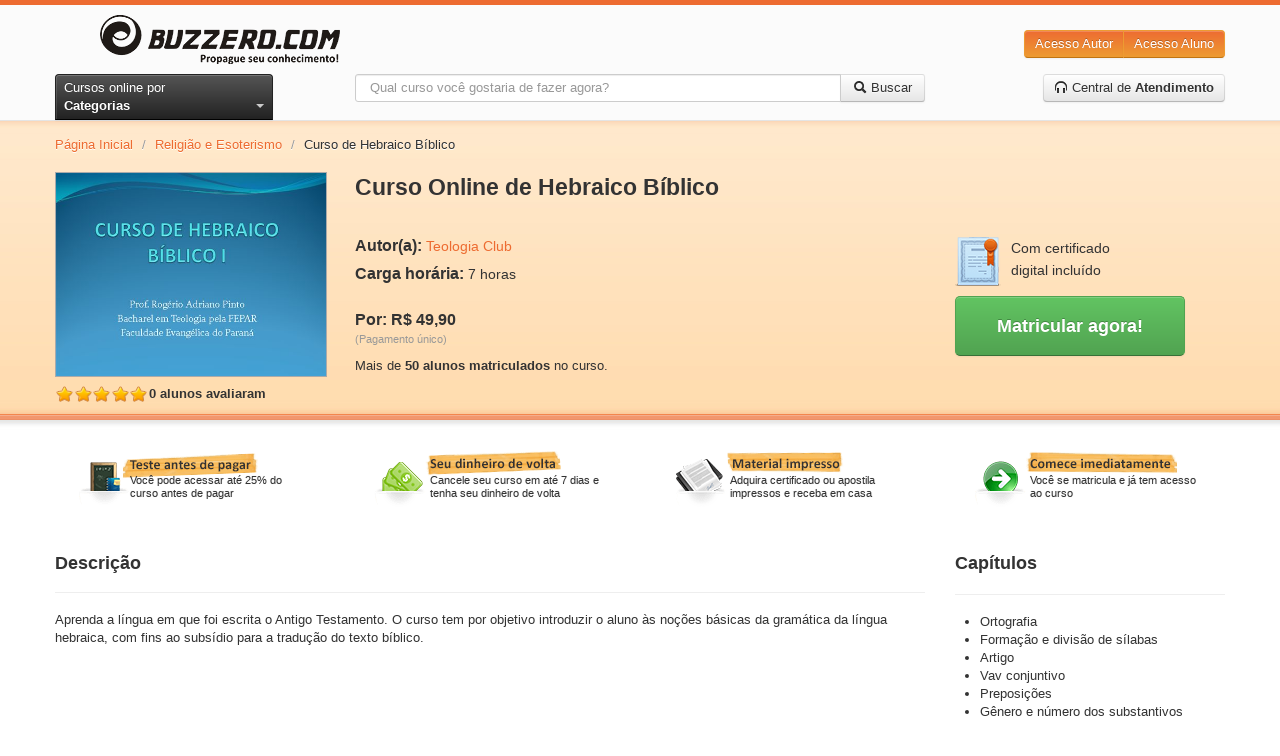

--- FILE ---
content_type: text/html; charset=utf-8
request_url: https://www.buzzero.com/religiao-e-esoterismo-371/curso-online-hebraico-biblico-com-certificado-39449
body_size: 12363
content:
<!DOCTYPE html>
<html lang="pt-br">
  <head>
    <meta charset="utf-8">
    <meta http-equiv="X-UA-Compatible" content="IE=Edge,chrome=1">
    <meta name="viewport" content="width=device-width, initial-scale=1.0">
    <title>Curso de Hebraico Bíblico | Buzzero.com</title>
    <meta content="authenticity_token" name="csrf-param" />
<meta content="N1X4OWPSvbTOXIuCm91pXF7WrkbVv0ViALrawpXFZTY=" name="csrf-token" />

      <meta name="author" content="Teologia Club" />
  <link rel="canonical" href="https://www.buzzero.com/religiao-e-esoterismo-371/curso-online-hebraico-biblico-com-certificado-39449"/>

	<!-- Criteo Product Pixel BEGIN -->
	<script type="text/javascript" language="JavaScript" src="https://www3.buzzero.com/assets/js/criteo_ld.js"></script>
	<script type="text/javascript">
		var CRITEO_CONF = [[{
				pageType: 'product',
									'Product ID': '39449'}],
									[5727,
									'pac',
									'us.',
									'110',
									[[7719981, 7719982]],
									{'Product ID':['i',0]}]];
									if (typeof (CRITEO) != "undefined")
										 { CRITEO.Load(false); }
	</script>
	<!-- Criteo Product Pixel END -->


    <meta name="description" content="Aprenda a língua em que foi escrita o Antigo Testamento. O curso tem por objetivo introduzir o aluno às noções básicas da gramática da língua hebraica, com f...">
    <meta name="keywords" content="buzzero.com, cursos online">
    <meta name="content-language" content ="pt-br" />
    <meta name="copyright" content="Buzzero.com © Copyright. Todos os direitos reservados." />
    <meta name="imagetoolbar" content="no" />
    <meta name="revisit-after" content="1 day" />
    <meta name="rating" content="general" />
    <meta name="robots" content="all" />

    <!-- OpenGraf BEGIN test -->
    <meta property="og:title" content="Curso de Hebraico Bíblico | Buzzero.com"/>
    <meta property="og:type" content="website"/>
    <meta property="og:url" content="https://www.buzzero.com/religiao-e-esoterismo-371/curso-online-hebraico-biblico-com-certificado-39449"/>
    <meta property="og:image" content="https://aprender.buzzero.com/buzzers/rogerio-pinto/39449/HotSiteImage.jpg"/>
    <meta property="og:site_name" content="buzzero.com"/>
    <meta property="og:description" content="Aprenda a língua em que foi escrita o Antigo Testamento. O curso tem por objetivo introduzir o aluno às noções básicas da gramática da língua hebraica, com f..."/>
    <!-- OpenGraf END -->

      <!-- Google Tag Manager -->
      <script>(function(w,d,s,l,i){w[l]=w[l]||[];w[l].push({'gtm.start':
      new Date().getTime(),event:'gtm.js'});var f=d.getElementsByTagName(s)[0],
      j=d.createElement(s),dl=l!='dataLayer' ? '&l='+l:'';j.async=true;j.src=
      'https://www.googletagmanager.com/gtm.js?id='+i+dl;f.parentNode.insertBefore(j,f);
      })(window,document,'script','dataLayer','GTM-W5J6L7K');</script>
      <!-- End Google Tag Manager -->

    <meta id="event-properties" property="event-properties" data-campaign="" data-test_name="optin-news-opcional" data-affiliate="" data-discount_card=""  data-category="Religião e Esoterismo" data-course="Hebraico Bíblico" data-course_id="39449" data-course_price="49.9" >

    <!-- Le HTML5 shim, for IE6-8 support of HTML elements -->
    <!--[if lt IE 9]>
      <script src="https://html5shim.googlecode.com/svn/trunk/html5.js" type="text/javascript"></script>
    <![endif]-->

    <link href="/assets/application-cf0f25af3ee4f77c9cad06f93dc8e4ef.css" media="all" rel="stylesheet" type="text/css" />
<link href="/assets/courses-0e72198795a2fc2ae3faf5dd07cf17fc.css" media="all" rel="stylesheet" type="text/css" />

    <link href="/assets/apple-touch-icon-144-f3fa51bdc43691c874ab534c7a8da8d3.png" rel="apple-touch-icon-precomposed" sizes="144x144" type="image/png" />
    <link href="/assets/apple-touch-icon-114-226d8cac8f13b863fc6ea5127c08d926.png" rel="apple-touch-icon-precomposed" sizes="114x114" type="image/png" />
    <link href="/assets/apple-touch-icon-72-a90594445a7e5e19343eea2fa9cdd8b2.png" rel="apple-touch-icon-precomposed" sizes="72x72" type="image/png" />
    <link href="/assets/apple-touch-icon-2f52974b1f55703784a24558a21d42c2.png" rel="apple-touch-icon-precomposed" type="image/png" />
    <link href="/assets/favicon-e0eb2cf9a20ac5a88106d9bc8c78b748.ico" rel="shortcut icon" type="image/vnd.microsoft.icon" />

      <!-- GoogleOptimize BEGIN -->
  <script async src="https://www.googleoptimize.com/optimize.js?id=OPT-W57F4J5"></script>
  <!-- GoogleOptimize END -->

      <!-- GoogleAnalytics BEGIN -->
  <!-- Global site tag (gtag.js) - Google Analytics -->
  <script async src="https://www.googletagmanager.com/gtag/js?id=UA-119864918-1"></script>
  <script>
    window.dataLayer = window.dataLayer || [];
    function gtag(){dataLayer.push(arguments);}
    gtag('js', new Date());

    gtag('config', 'UA-119864918-1');
  </script>
  <!-- GoogleAnalytics END -->

    <!-- Mixpanel BEGIN -->
<script type="text/javascript">(function(e,b){if(!b.__SV){var a,f,i,g;window.mixpanel=b;a=e.createElement("script");a.type="text/javascript";a.async=!0;a.src=("https:"===e.location.protocol?"https:":"http:")+'//cdn.mxpnl.com/libs/mixpanel-2.2.min.js';f=e.getElementsByTagName("script")[0];f.parentNode.insertBefore(a,f);b._i=[];b.init=function(a,e,d){function f(b,h){var a=h.split(".");2==a.length&&(b=b[a[0]],h=a[1]);b[h]=function(){b.push([h].concat(Array.prototype.slice.call(arguments,0)))}}var c=b;"undefined"!==
typeof d?c=b[d]=[]:d="mixpanel";c.people=c.people||[];c.toString=function(b){var a="mixpanel";"mixpanel"!==d&&(a+="."+d);b||(a+=" (stub)");return a};c.people.toString=function(){return c.toString(1)+".people (stub)"};i="disable track track_pageview track_links track_forms register register_once alias unregister identify name_tag set_config people.set people.set_once people.increment people.append people.track_charge people.clear_charges people.delete_user".split(" ");for(g=0;g<i.length;g++)f(c,i[g]);
b._i.push([a,e,d])};b.__SV=1.2}})(document,window.mixpanel||[]);
mixpanel.init("376839c961d81758639d7a8b881845e8");</script>

<script type="text/javascript" charset="utf-8">
</script>
<!-- Mixpanel END -->

  </head>
  <body id="courses_show">
      <!-- Google Tag Manager (noscript) -->
      <noscript><iframe src="https://www.googletagmanager.com/ns.html?id=GTM-W5J6L7K"
      height="0" width="0" style="display:none;visibility:hidden"></iframe></noscript>
      <!-- End Google Tag Manager (noscript) -->

    <!--[if lt IE 7]><p class=chromeframe>Seu navegador está <em>desatualizado!</em> <a href="http://browsehappy.com/">Atualize para um navegador diferente</a> ou <a href="http://www.google.com/chromeframe/?redirect=true">instale o Google Frame</a> para ter uma boa experiência de navegação.</p><![endif]-->

    <!-- Qualaroo BEGIN -->
<script type="text/javascript">var _kiq = _kiq || [];</script>
<script type="text/javascript" src="//s3.amazonaws.com/ki.js/38057/7l9.js" async="true"></script>
<!-- Qualaroo END -->

    <header class="blackfriday">
  <div class="container">
    <div class="row-fluid xs-flex sm-flex">
      <div class="btn-xs-categories">
        <i class="icon-categories"></i>
        <span class="xs-hide">Categorias</span>
      </div>
      <div class="span3 brand-container">
        <a href="https://www.buzzero.com/" class="brand">
          <img alt="Cursos Online Buzzero.com" class="sm-hide" src="/assets/logo-6a48cd082ee71f0553fad00a40c1bddd.png" />
          <img alt="Cursos Online Buzzero.com" class="sm-visible hidden" src="/assets/logo-orange-a388649b864fcb000cfaefaaefbd04f2.png" />
</a>      </div>
      <div class="span6 search-action-container">
        <a class="btn-xs-search" title="Pesquisar" href="#"></a>
      </div>
      <div class="span3 actions-container">
        <div class="btn-group pull-right actions sm-hide">
          <a href="http://ensinar.buzzero.com" class="btn btn-primary" target="_blank">Acesso Autor</a>
          <a href="http://aprender.buzzero.com" class="btn btn-primary" target="_blank">Acesso Aluno</a>
        </div>
        <div class="btn-group sm-visible hidden">
          <a class="btn btn-primary btn-large dropdown-toggle" data-toggle="dropdown" href="#">
            Entrar
            <span class="caret"></span>
          </a>
          <ul class="dropdown-menu pull-right">
            <li>
              <a href="http://aprender.buzzero.com" class="" target="_blank">Acesso Aluno</a>
            </li>
            <li>
              <a href="http://ensinar.buzzero.com" class="" target="_blank">Acesso Autor</a>
            </li>
          </ul>
        </div>
      </div>
    </div>
    <div class="row-fluid">
      <div class="span3 sm-hide-ipt">
        <div class="btn-group pull-left">
          <a id="btn-categories" href="javascript:void[0]" data-toggle="dropdown" class="btn btn-inverse dropdown-toggle">
            <span>Cursos online por </span><strong>Categorias</strong> <span class="caret"></span>
          </a>
          <ul class="dropdown-menu">
              <li class="courses-tabs-link">
                <a href="/mais-vendidos">
                  <h3>Mais Vendidos</h3>
</a>              </li>
              <li class="courses-tabs-link">
                <a href="/novidades">
                  <h3>Novidades</h3>
</a>              </li>
              <li class="courses-tabs-link">
                <a href="/voitto">
                  <h3>Negócios</h3>
</a>              </li>
              <li>
                <a href="/administracao-e-negocios-2">
                  <h3>Administração e Negócios</h3>
</a>              </li>
              <li>
                <a href="/artes-e-entretenimento-25">
                  <h3>Artes e Entretenimento</h3>
</a>              </li>
              <li>
                <a href="/auto-ajuda-e-desenvolvimento-388">
                  <h3>Auto-ajuda e Desenvolvimento</h3>
</a>              </li>
              <li>
                <a href="/casa-e-jardim-77">
                  <h3>Casa e Jardim</h3>
</a>              </li>
              <li>
                <a href="/ciencias-exatas-382">
                  <h3>Ciências Exatas</h3>
</a>              </li>
              <li>
                <a href="/ciencias-humanas-81">
                  <h3>Ciências Humanas</h3>
</a>              </li>
              <li>
                <a href="/concursos-publicos-48">
                  <h3>Concursos Públicos</h3>
</a>              </li>
              <li>
                <a href="/culinaria-e-gastronomia-49">
                  <h3>Culinária e Gastronomia</h3>
</a>              </li>
              <li>
                <a href="/educacao-e-inclusao-social-60">
                  <h3>Educação e Inclusão Social</h3>
</a>              </li>
              <li>
                <a href="/esporte-398">
                  <h3>Esporte</h3>
</a>              </li>
              <li>
                <a href="/estetica-e-beleza-41">
                  <h3>Estética e Beleza</h3>
</a>              </li>
              <li>
                <a href="/informatica-e-internet-311">
                  <h3>Informática e Internet</h3>
</a>              </li>
              <li>
                <a href="/legislacao-e-juridico-337">
                  <h3>Legislação e Jurídico</h3>
</a>              </li>
              <li>
                <a href="/linguas-323">
                  <h3>Línguas</h3>
</a>              </li>
              <li>
                <a href="/medicina-e-saude-352">
                  <h3>Medicina e Saúde</h3>
</a>              </li>
              <li>
                <a href="/meio-ambiente-e-agropecuaria-69">
                  <h3>Meio Ambiente e Agropecuária</h3>
</a>              </li>
              <li>
                <a href="/outros-cursos-369">
                  <h3>Outros Cursos</h3>
</a>              </li>
              <li>
                <a href="/religiao-e-esoterismo-371">
                  <h3>Religião e Esoterismo</h3>
</a>              </li>
              <li>
                <a href="/tecnologia-e-ciencias-aplicadas-414">
                  <h3>Tecnologia e Ciências Aplicadas</h3>
</a>              </li>
              <li>
                <a href="/turismo-430">
                  <h3>Turismo</h3>
</a>              </li>
              <li>
                <a href="/vestibular-437">
                  <h3>Vestibular</h3>
</a>              </li>
            <li class="dd-free">
              <a href="/amostra-gratuita">
                <h3>Cursos <span class="label label-warning">Grátis</span></h3>
</a>            </li>
          </ul>
        </div>
      </div>
      <div class="span6 search-container">
        <form accept-charset="UTF-8" action="/cursos" class="form-search" id="form_search" method="get"><div style="margin:0;padding:0;display:inline"><input name="utf8" type="hidden" value="&#x2713;" /></div>
          <span class="btn-exit-search-mode"></span>
          <div id="cg-terms" class="control-group">
            <span class="help-block"></span>
            <div class="input-append">
              <input class="search-query" id="terms" maxlength="254" name="terms" placeholder="Qual curso você gostaria de fazer agora?" type="text" />
              <button class="btn btn-search">
                <i class="icon-search"></i>
                <span class="btn-search-text"> Buscar</span>
</button>            </div>
          </div>
</form>      </div>
      <div class="span3 call-center-btn">
        <div class="pull-right">
          <a href="/central-de-atendimento" class="btn">
            <i class="icon-headphones"></i> Central de <strong>Atendimento</strong>
</a>        </div>
      </div>
    </div>
  </div>
  <nav class="categories-slide">
    <div class="list-container">
      <ul>
          <li class="courses-tabs-link">
            <a href="/mais-vendidos">
              <h3>Mais Vendidos</h3>
</a>          </li>
          <li class="courses-tabs-link">
            <a href="/novidades">
              <h3>Novidades</h3>
</a>          </li>
          <li class="courses-tabs-link">
            <a href="/voitto">
              <h3>Negócios</h3>
</a>          </li>
          <li>
            <a href="/administracao-e-negocios-2">
              <h3>Administração e Negócios</h3>
</a>          </li>
          <li>
            <a href="/artes-e-entretenimento-25">
              <h3>Artes e Entretenimento</h3>
</a>          </li>
          <li>
            <a href="/auto-ajuda-e-desenvolvimento-388">
              <h3>Auto-ajuda e Desenvolvimento</h3>
</a>          </li>
          <li>
            <a href="/casa-e-jardim-77">
              <h3>Casa e Jardim</h3>
</a>          </li>
          <li>
            <a href="/ciencias-exatas-382">
              <h3>Ciências Exatas</h3>
</a>          </li>
          <li>
            <a href="/ciencias-humanas-81">
              <h3>Ciências Humanas</h3>
</a>          </li>
          <li>
            <a href="/concursos-publicos-48">
              <h3>Concursos Públicos</h3>
</a>          </li>
          <li>
            <a href="/culinaria-e-gastronomia-49">
              <h3>Culinária e Gastronomia</h3>
</a>          </li>
          <li>
            <a href="/educacao-e-inclusao-social-60">
              <h3>Educação e Inclusão Social</h3>
</a>          </li>
          <li>
            <a href="/esporte-398">
              <h3>Esporte</h3>
</a>          </li>
          <li>
            <a href="/estetica-e-beleza-41">
              <h3>Estética e Beleza</h3>
</a>          </li>
          <li>
            <a href="/informatica-e-internet-311">
              <h3>Informática e Internet</h3>
</a>          </li>
          <li>
            <a href="/legislacao-e-juridico-337">
              <h3>Legislação e Jurídico</h3>
</a>          </li>
          <li>
            <a href="/linguas-323">
              <h3>Línguas</h3>
</a>          </li>
          <li>
            <a href="/medicina-e-saude-352">
              <h3>Medicina e Saúde</h3>
</a>          </li>
          <li>
            <a href="/meio-ambiente-e-agropecuaria-69">
              <h3>Meio Ambiente e Agropecuária</h3>
</a>          </li>
          <li>
            <a href="/outros-cursos-369">
              <h3>Outros Cursos</h3>
</a>          </li>
          <li>
            <a href="/religiao-e-esoterismo-371">
              <h3>Religião e Esoterismo</h3>
</a>          </li>
          <li>
            <a href="/tecnologia-e-ciencias-aplicadas-414">
              <h3>Tecnologia e Ciências Aplicadas</h3>
</a>          </li>
          <li>
            <a href="/turismo-430">
              <h3>Turismo</h3>
</a>          </li>
          <li>
            <a href="/vestibular-437">
              <h3>Vestibular</h3>
</a>          </li>
      </ul>
    </div>
  </nav>
</header>
<div class="header-shadow">
</div>


    <div id="content" class="container" role="main">
      
      




<script type="text/javascript">
  var session = {};

  session.session_id = "";
  session.distinct_id = "BAhJIhIxNzY5NTkwNTczNDk4BjoGRUY=--149504b1bf09b78b972db243aed9562b3107a18d";

  session.course_id = "39449";
  session.course_type = 1;
  session.course_cost_id = "39451";
  session.course_price = "49.9";

  session.author_code = "rogerio-pinto";

  session.campaign = "";
  session.affiliate = "";
  session.discount_card = "";
  session.test_name = "optin-news-opcional";
</script>

<!-- Facebook BEGIN -->
<div id="fb-root"></div>
<script>
  (function (d, s, id) {
    var js, fjs = d.getElementsByTagName(s)[0];
    if (d.getElementById(id)) return;
    js = d.createElement(s); js.id = id;
    js.src = "//connect.facebook.net/pt_BR/all.js#xfbml=1";
    fjs.parentNode.insertBefore(js, fjs);
  }
  (document, 'script', 'facebook-jssdk'));
</script>
<!-- Facebook END -->

<!-- Breadcrumb BEGIN -->
<div class="row">
  <div class="span12">
    <ul class="breadcrumb">
      <li><a href="/">Página Inicial</a> <span class="divider">/</span></li>
      <li><a href="/religiao-e-esoterismo-371">Religião e Esoterismo</a> <span class="divider">/</span></li>
      <li class="active">Curso de Hebraico Bíblico</li>
    </ul>
  </div>
</div>
<!-- End Breadcrumb END -->

<div itemscope itemtype="http://schema.org/Product" class="row course-data">
  <div id="course-image" class="span3">

    <img alt="Curso Online de Hebraico Bíblico" src="https://aprender.buzzero.com/buzzers/rogerio-pinto/39449/HotSiteImage.jpg" />
		<link itemprop="image" href="https://aprender.buzzero.com/buzzers/rogerio-pinto/39449/HotSiteImage.jpg" />

			<div itemprop="aggregateRating" itemscope itemtype="http://schema.org/AggregateRating" id="course-rating">
				<span itemprop="ratingValue" class="rating rate5">5 estrelas</span>
        <strong itemprop="ratingCount">0 alunos avaliaram</strong>
      </div>
  </div>
  <div id="course-info" class="span9">
    <h1 id="title" itemprop="name">Curso Online de Hebraico Bíblico</h1>

    <div id="resume">
      <p itemprop="description" class="hide">Aprenda a língua em que foi escrita o Antigo Testamento. O curso tem por objetivo introduzir o aluno às noções básicas da gramática da lí...</p>
      <a href="#descricao" class="hide">Continue lendo</a>
    </div>

    <div class="row">
      <div class="span6">
        <p itemprop="brand" itemscope itemtype="http://schema.org/Brand"><strong>Autor(a):</strong> <span itemprop="name"><a href="https://www.buzzero.com/autores/rogerio-pinto" itemprop="url">Teologia Club</a></span></p>
        <p><strong>Carga horária:</strong> <span itemprop="depth">7 horas</span></p>
        <p class="course-price-area" itemprop="offers" itemscope itemtype="http://schema.org/Offer">
            <br/>
            <strong itemprop="price">Por: R$ 49,90</strong>
						<link itemprop="availability" href="http://schema.org/InStock" />
            <br>
            <small>(Pagamento único)</small>
        </p>
        <p>
            Mais de <b>50 alunos matriculados</b> no curso.
        </p>
      </div>
      <div class="span3">
        <div id="certified">
          <img alt="Certificado digital" src="/assets/certificado-315d81d262f5bd957e5ebb00a6d98182.png" />
          <span>Com certificado digital incluído</span>
        </div>

        <button class="btn btn-large btn-success" id="btn_register_shortcut" onclick="javascript:window.location=&#x27;#vantagens&#x27;">
          <strong>Matricular agora!</strong>
</button>      </div>
    </div>
  </div>
</div>

<hr />


<div class="row advantages-container">
  <div class="span3 advantages">
    <a href="#matricula">
      <img alt="Teste antes de pagar" src="/assets/advantage-01-1f586c052b70bca4dc2c21d383b602c6.png" />
      <span>Você pode acessar até 25% do curso antes de pagar</span>
</a>  </div>
  <div class="span3 advantages">
    <a href="#matricula">
      <img alt="Seu dinheiro de volta" src="/assets/advantage-02-f026bed780ca3bda53ed07fb7f1bc634.png" />
      <span>Cancele seu curso em até 7 dias e tenha seu dinheiro de volta</span>
</a>  </div>
  <div class="span3 advantages">
    <a href="#matricula">
      <img alt="Material impresso" src="/assets/advantage-03-350bfe58b0735ea1f7ea2dcac996ae73.png" />
      <span>Adquira certificado ou apostila impressos e receba em casa</span>
</a>  </div>
  <div class="span3 advantages">
    <a href="#matricula">
      <img alt="Suporte online" src="/assets/advantage-04-69b928327b22ca1ae831b92f0a6a07c3.png" />
      <span>Você se matricula e já tem acesso ao curso</span>
</a>  </div>
</div>

<div id="course-register" class="row">
  <div class="span9 grow-1">
    <div id="course-description" class="row sm-hide-ipt">
      <div class="span9">
        <div class="page-header">
          <div class="pull-left">
            <h3 id="descricao">Descrição</h3>
          </div>
          <div class="pull-right">
            	<!-- addThis Button BEGIN -->
	<div class="addthis_toolbox addthis_default_style ">
	<a class="addthis_button_facebook_like" fb:like:layout="button_count"></a>
	<a class="addthis_button_tweet"></a>
	<a class="addthis_button_pinterest_pinit"></a>
	<a class="addthis_counter addthis_pill_style"></a>
	</div>
	<script type="text/javascript" src="//s7.addthis.com/js/300/addthis_widget.js#pubid=ra-4e5402f47f0b9ffc"></script>
	<!-- addThis Button END -->

          </div>
        </div>

        <p>Aprenda a língua em que foi escrita o Antigo Testamento. O curso tem por objetivo introduzir o aluno às noções básicas da gramática da língua hebraica, com fins ao subsídio para a tradução do texto bíblico. <br></p>

      </div>
    </div>

    <hr class="sm-hide" />

    <div id="course-info-accordion" class="accordion hidden sm-visible">
      <ul>
        <li>
          <div class="accordion-item-header">
            <input type="checkbox" checked>
            <i></i>
            <h2>Descrição</h2>
          </div>

          <p class="accordion-content close">Aprenda a língua em que foi escrita o Antigo Testamento. O curso tem por objetivo introduzir o aluno às noções básicas da gramática da língua hebraica, com fins ao subsídio para a tradução do texto bíblico. <br></p>
        </li>
        <li>
          <div class="accordion-item-header">
            <input type="checkbox" checked>
            <i></i>
            <h2>Capítulos</h2>
          </div>

          <div class="accordion-content close">
            <ul id="chapters-list-accordion">
                <li>Ortografia</li>
                <li>Formação e divisão de sílabas</li>
                <li>Artigo</li>
                <li>Vav conjuntivo</li>
                <li>Preposições</li>
                <li>Gênero e número dos substantivos</li>
                <li>O construto e o absoluto</li>
                <li>O adjetivo</li>
                <li>Pronomes pessoais</li>
            </ul>
          </div>
        </li>
      </ul>
    </div>

    <div id="avaliacao" class="row">
      <div class="span9">
      </div>
    </div>

    <hr />

    <div class="row">
      <div class="span9">
        <ul class="nav nav-tabs" id="tab-more">
          <li class="active"><a href="#vantagens">Vantagens</a></li>
            <li><a href="#saiba-mais">Saiba Mais</a></li>
        </ul>

        <div class="tab-content">
          <div class="tab-pane active" id="vantagens">
            <ul>
              <li>Aqui você não precisa esperar o prazo de compensação do pagamento para começar a aprender. Inicie agora mesmo e pague depois.</li>
              <li>O curso é todo feito pela Internet. Assim você pode acessar de qualquer lugar, 24 horas por dia, 7 dias por semana.</li>
              <li>Se não gostar do curso você tem 7 dias para solicitar (através da pagina de <strong>contato</strong>) o cancelamento ou a devolução do valor investido.* </li>
              <li>Adquira certificado ou apostila impressos e receba em casa. Os certificados são impressos em papel de gramatura diferente e com marca d'água.** </li>
            </ul>
            <small>* Desde que tenha acessado a no máximo 50% do material.</small><br>
            <small>** Material opcional, vendido separadamente.</small>
            <div class="certificate-preview">
              <h4>
                Modelo de certificados (imagem ilustrativa):
              </h4>
              <div class="img-container">
                <div>
                  <img alt="Frente do certificado" src="/assets/CertFront-2e1ce6d217e3e8bf0b3eef545d3126bb.jpg" />
                  <span>Frente</span>
                </div>
                <div>
                  <img alt="Verso do certificado" src="/assets/CertBack-134d6b5db48e2f592f66adc2796897fc.jpg" />
                  <span>Verso</span>
                </div>
              </div>
            </div>
          </div>
          <div class="tab-pane" id="saiba-mais">
            <ul>
                  <li>
                      <strong>CURSO DE HEBRAICO BÍBLICO I</strong>
                    <p><p>CURSO DE HEBRAICO BÍBLICO I</p>

<p>Prof. Rogério Adriano Pinto
<br />Bacharel em Teologia pela FEPAR 
<br />Faculdade Evangélica do Paraná</p>

<p></p></p>
                  </li>
                  <li>
                      <strong>Apresentação</strong>
                    <p><p>Apresentação</p>

<p>Bem –vindo ao Curso de Hebraico Bíblico I! Neste curso serão apresentados  os seguintes temas:
<br />1. Ortografia
<br />2. Formação e divisão de sílabas
<br />3. Artigo
<br />4. Vav conjuntivo
<br />5. Preposições
<br />6. Gênero e número do substantivo
<br />7.  O construto e o absoluto
<br />8. O adjetivo
<br />9. Pronomes pessoais</p>

<p></p></p>
                  </li>
                  <li>
                      <strong>Introdução</strong>
                    <p><p>Introdução</p>

<p></p></p>
                  </li>
                  <li>
                      <strong>Introdução</strong>
                    <p><p>Introdução</p>

<p></p></p>
                  </li>
                  <li>
                      <strong>RESPOSTA</strong>
                    <p><p>RESPOSTA</p>

<p></p></p>
                  </li>
                  <li>
                      <strong>RESPOSTA</strong>
                    <p><p>RESPOSTA</p>

<p></p></p>
                  </li>
                  <li>
                      <strong>RESPOSTA</strong>
                    <p><p>RESPOSTA</p>

<p></p></p>
                  </li>
                  <li>
                      <strong>RESPOSTA</strong>
                    <p><p>RESPOSTA</p>

<p></p></p>
                  </li>
                  <li>
                      <strong>RESPOSTA</strong>
                    <p><p>RESPOSTA</p>

<p></p></p>
                  </li>
                  <li>
                      <strong>RESPOSTA</strong>
                    <p><p>RESPOSTA</p>

<p></p></p>
                  </li>
                  <li>
                      <strong>RESPOSTA</strong>
                    <p><p>RESPOSTA</p>

<p></p></p>
                  </li>
            </ul>
          </div>
        </div>
      </div>
    </div>

    <hr />

    <div class="row">
      <div class="span6">
        <section id="matricula">
          <div class="promotion">
            <div class="pull-left">
              <strong>Matricule-se agora mesmo</strong> <small>Preenchendo os campos abaixo</small>
            </div>
            <div id="course-price" class="pull-right course-price-area">
                <strong>R$ 49,90</strong>
                <br>
                <small>Pagamento único</small>
            </div>
          </div>

          <div id="loading">
            <div>
              <img alt="Processando..." src="/assets/loading-2922ba2e54a9e648d552b93fc1cbb1f7.gif" />
              <strong>Processando...aguarde...</strong>
            </div>
          </div>

          <form accept-charset="UTF-8" action="#" id="form_register" method="post" novalidate="novalidate"><div style="margin:0;padding:0;display:inline"><input name="utf8" type="hidden" value="&#x2713;" /><input name="authenticity_token" type="hidden" value="N1X4OWPSvbTOXIuCm91pXF7WrkbVv0ViALrawpXFZTY=" /></div>
            <input id="form_url" name="form_url" type="hidden" value="https://www.buzzero.com/OrderSuccess4.aspx" />
            <input id="id" name="id" type="hidden" value="" />

            <div id="cg-email" class="control-group">
              <label for="user_email">E-mail</label>
              <input id="user_email" maxlength="254" name="user_email" placeholder="Digite seu e-mail" type="email" />
              <span class="help-block"></span>
              <div id="suggestion-email" class="hidden">
                Você quis dizer <a></a>?
              </div>
            </div>

            <div id="cg-email-confirmation" class="control-group">
              <label for="user_email_confirmation">Confirmação de E-mail</label>
              <input id="user_email_confirmation" maxlength="254" name="user_email_confirmation" placeholder="Digite seu e-mail novamente" type="email" />
              <span class="help-block"></span>
            </div>

            <div id="cg-name" class="control-group">
              <label for="user_name">Nome completo</label>
              <input id="user_name" maxlength="254" name="user_name" placeholder="Nome completo (para o certificado)" type="text" />
              <span class="help-block"></span>
            </div>

            <div id="cg-password" class="control-group">
              <label for="user_password">Senha</label>
              <input id="user_password" maxlength="254" name="user_password" placeholder="Senha" type="password" />
              <span class="help-block"></span>
              <a href="#" id="forgot_password">Esqueci minha senha</a>
            </div>

            <div id="cg-phone" class="control-group hide">
              <label for="user_phone">Telefone de contato</label>
              <input id="user_phone" maxlength="20" name="user_phone" placeholder="Telefone com DDD" readonly="readonly" type="text" />
              <span class="help-block"></span>
            </div>

            <div id="cg-cpf" class="control-group ">
              <label for="user_cpf">CPF</label>
              <input id="user_cpf" maxlength="14" name="user_cpf" placeholder="CPF" type="text" />
              <span class="help-block"></span>
            </div>


            <div id="cg-news" class="control-group">
                <input checked="checked" id="subs_news" name="subs_news" type="checkbox" value="false" />
                <span>Autorizo o recebimento de novidades e promoções no meu email. </span>
                <span class="help-block"></span>
            </div>

            <div class="actions">
              <button class="btn btn-large btn-success" data-loading-text="&lt;strong&gt;Processando...&lt;/strong&gt;&lt;small&gt;Aguarde um momento&lt;/small&gt;" id="btn_register" type="submit">
                <strong>Matricular agora!</strong>
                <small>Aceito os termos de uso</small>
</button>              <br />
            </div>

            <script type="text/javascript">
              document.getElementById("form_register").onsubmit = function() {
                alert("Aguarde o carregamento da página");
                return false;
              }
            </script>

</form>        </section>
      </div>
      <div id="security-cards" class="span3">
        <div class="row">
          <div class="span3">
            <!-- SiteBlindado BEGIN -->
            <div id="armored_website">
              <param id="aw_preload" value="true" />
            </div>
            <script type="text/javascript" src="//selo.siteblindado.com/aw.js"></script>
            <!-- SiteBlindado END -->
          </div>
        </div>
        <div class="row">
          <div class="span3">
            <!-- GoDaddy BEGIN -->
            <script type="text/javascript" src="https://seal.godaddy.com/getSeal?sealID=hZuCddBmPjxM9Rr70UY8cjHwLRPnvEBrscGrFpbpzl4Uj8615npPNLv8g2mb"></script>
            <!-- GoDaddy BEGIN -->
          </div>
        </div>
        <div class="row">
          <div class="span3">
            <a href="javascript:void[0]" onclick="window.open('http://buzzero.neoassist.com/?action=neolive&amp;scr=request&amp;ForcaAutenticar=1','Chat','status,scrollbars=no,width=580,height=370,top=30,left=30');">
              <img alt="Chat online - Atendimento" src="/assets/chat-online-049aad4c8c63ae59bf5420911d8544d7.png" />
            </a>
          </div>
        </div>
      </div>
    </div>

      <div class="row">
	<div class="span9">
	  <div class="page-header">
	    <h3>Cursos Relacionados</h3>
	  </div>

	  <ul class="thumbnails">
	    <li class="span3">
  <a href="/religiao-e-esoterismo-371/curso-online-hebraico-biblico-avancado-com-certificado-33405" class="thumbnail">
    <div class="course-image">
      <img alt="Curso online de Hebraico Bíblico Avançado" class="thumb lazy" data-original="https://aprender.buzzero.com/buzzers/rogerio-pinto/33405/HotSiteImage.jpg" src="/assets/course-loading-9bc8621b2368f9d479db2d6df73e6387.svg" />


        <div class="course-rating">
          <span itemprop="ratingValue" class="rating rate5"></span>

        </div>
    </div>
    <div class="caption">
      <h2 class="title">Hebraico Bíblico Avançado</h2>
      <p class="resume">Aprenda a língua em que foi escrita o Antigo Testamento. O curso tem por objetivo introduzir o aluno às noções básicas da gramática da lí...</p>
    </div>
    <div class="actions">
      <div data-price="49.9" class="price pull-left">
        <br/>
        <strong class="current-price">R$ 49,90</strong>
      </div>
      <div class="course-additional-infos">
        <span class="duration course-info tooltipped" title="Carga horária de 14 horas">
          <img src="/assets/workload-24px.svg" />
          <span>14h</span>
        </span>
          <span class="registrations-count course-info tooltipped" title="Mais de 60 alunos matriculados">
            <img src="/assets/people-24px.svg" />
            <span>60+</span>
          </span>
      </div>
    </div>
</a></li>
<li class="span3">
  <a href="/religiao-e-esoterismo-371/curso-online-grego-biblico-com-certificado-39451" class="thumbnail">
    <div class="course-image">
      <img alt="Curso online de Grego Bíblico" class="thumb lazy" data-original="https://aprender.buzzero.com/buzzers/rogerio-pinto/39451/HotSiteImage.jpg" src="/assets/course-loading-9bc8621b2368f9d479db2d6df73e6387.svg" />


    </div>
    <div class="caption">
      <h2 class="title">Grego Bíblico</h2>
      <p class="resume">Aprenda a língua em que foi escrita o Novo Testamento. O curso tem por objetivo o fornecimento de noções básicas no campo da estrutura gr...</p>
    </div>
    <div class="actions">
      <div data-price="49.9" class="price pull-left">
        <br/>
        <strong class="current-price">R$ 49,90</strong>
      </div>
      <div class="course-additional-infos">
        <span class="duration course-info tooltipped" title="Carga horária de 7 horas">
          <img src="/assets/workload-24px.svg" />
          <span>7h</span>
        </span>
          <span class="registrations-count course-info tooltipped" title="Mais de 50 alunos matriculados">
            <img src="/assets/people-24px.svg" />
            <span>50+</span>
          </span>
      </div>
    </div>
</a></li>
<li class="span3">
  <a href="/religiao-e-esoterismo-371/cristianismo-374/curso-online-conhecimento-biblico-livro-filemom-com-certificado-31964" class="thumbnail">
    <div class="course-image">
      <img alt="Curso online de CONHECIMENTO BIBLICO LIVRO FILEMOM" class="thumb lazy" data-original="https://aprender.buzzero.com/buzzers/escola-online/31964/HotSiteImage.jpg" src="/assets/course-loading-9bc8621b2368f9d479db2d6df73e6387.svg" />


    </div>
    <div class="caption">
      <h2 class="title">CONHECIMENTO BIBLICO LIVRO FILEMOM</h2>
      <p class="resume">Paulo escreveu esta carta em favor de Onésimo, escravo de Filemom, que, depois de fugir do seu senhor, converteu-se sob o ministério de P...</p>
    </div>
    <div class="actions">
      <div data-price="24.9" class="price pull-left">
        <br/>
        <strong class="current-price">R$ 24,90</strong>
      </div>
      <div class="course-additional-infos">
        <span class="duration course-info tooltipped" title="Carga horária de 5 horas">
          <img src="/assets/workload-24px.svg" />
          <span>5h</span>
        </span>
      </div>
    </div>
</a></li>

	  </ul>

	</div>
      </div>

    <div class="row">
      <div class="span9">
        <div class="page-header">
          <h3 id="social-facebook">Encontre-nos no Facebook</h3>
        </div>

        <div class="fb-like-box" data-href="http://www.facebook.com/BuzzeroBr" data-width="700" data-show-faces="true" data-stream="false" data-header="false"></div>
      </div>
    </div>
  </div>

  <div class="span3 sm-hide flex-grow-0">
    <div class="row">
      <div class="span3">
        <div class="page-header">
          <h3>Capítulos</h3>
        </div>

        <ul id="chapters-list">
            <li>Ortografia</li>
            <li>Formação e divisão de sílabas</li>
            <li>Artigo</li>
            <li>Vav conjuntivo</li>
            <li>Preposições</li>
            <li>Gênero e número dos substantivos</li>
            <li>O construto e o absoluto</li>
            <li>O adjetivo</li>
            <li>Pronomes pessoais</li>
        </ul>
      </div>
    </div>
  </div>
</div>

<div id="modal-block" data-progress="0" class="modal static fade hide">
  <div class="modal-body">
    <div class="alert alert-info">
      <h3>Aguarde </h3>
      <p>Enquanto estamos processando sua matricula.</p>
    </div>
  </div>
</div>

<!-- groovinads pixel -->
<img width="1" height="1" src="https://ssl01.groovinads.com/bhvpx.os?IDSITIO=32">


    </div>

    <div id="modal-alert" class="modal static fade hide">
      <div class="modal-header">
        <button type="button" class="close" data-dismiss="modal">×</button>
        <h3>{title}</h3>
      </div>
      <div class="modal-body">
        <p>{body}</p>
      </div>
      <div class="modal-footer">
        <a href="#" class="btn" data-dismiss="modal">Fechar</a>
      </div>
    </div>

    <footer>
  <div id="newsletter">
    <div class="container">
      <div class="row">
        <div class="span5 newsletter-call">
          <i class="icon-envelope"></i> <strong>Receba promoções exclusivas em seu e-mail!</strong>
        </div>
        <div class="span5">
          <form accept-charset="UTF-8" action="#" id="form_newsletter" method="get"><div style="margin:0;padding:0;display:inline"><input name="utf8" type="hidden" value="&#x2713;" /></div>
            <div class="control-group">
              <div class="input-append">
        				<input id="origin_url" name="origin_url" type="hidden" value="https://www.buzzero.com/religiao-e-esoterismo-371/curso-online-hebraico-biblico-com-certificado-39449" />
        				<input id="ip" name="ip" type="hidden" value="18.221.94.44" />
                <input class="input-xlarge" id="newsletter_field" name="newsletter_field" placeholder="Digite seu e-mail" type="text" /><input class="btn btn-success" id="btn_newsletter" name="commit" type="submit" value="Cadastre-se" />
              </div>
              <span class="help-inline"></span>
            </div>
</form>        </div>
        <div class="span2">
        </div>
      </div>
      <div class="row">
        <div class="span12">
          Ao inserir seu e-mail você concorda com nossos <a href="/termos-e-condicoes">Termos de Uso</a> e <a href="/politica-privacidade">Política de Privacidade</a>
        </div>
      </div>
    </div>
  </div>

  <div id="shortcuts">
    <div class="container">
      <div class="row relative">
        <div class="span3">
          <h6>Acesso rápido</h6>
          <ul>
            <li><a href="/ensinar">Como ensinar</a></li>
            <li><a href="/aprender">Como aprender</a></li>
            <li><a href="/autores">Nossos autores</a></li>
            <li><a href="/empresa">Sobre nós</a></li>
            <li><a href="http://blog.buzzero.com" class="_blank">Blog</a></li>
            <li><a href="http://blog.buzzero.com/index.php/category/imprensa/" class="_blank">Imprensa</a></li>
            <li><a href="/central-de-atendimento">Central de atendimento</a></li>
          </ul>
        </div>
        <div class="span3">
          <h6>Destaques</h6>
          <ul>
            <li><a href="/afiliados">Programa de afiliado</a></li>
            <li><a href="https://www.facebook.com/groups/363295563730580/" class="_blank">Comunidade para autores</a></li>
            <li><a href="/cursos">Todos os cursos online do Buzzero</a></li>
          </ul>
        </div>
        <div class="span3 payment-methods">
          <h6>Pague seus Cursos com</h6>
          <img alt="Formas de Pagamento" id="payments-img" src="/assets/payments-0eea718a92b284798a61ccd8cbcd6bb6.png" />
          <!-- SiteBlindado BEGIN -->
    <div id="armored_website">
         <param id="aw_preload" value="true" />
    </div>
    <script type="text/javascript" src="//selo.siteblindado.com/aw.js"></script>
<!-- SiteBlindado END -->


					<!-- GoDaddy BEGIN -->
<span id="siteseal"><script async type="text/javascript" src="https://seal.godaddy.com/getSeal?sealID=ndKBlIEd6DwCeXSd0AqrzvZxzgtUzK9VjeX6OhW7QqY8Ndfw7dCFgqV5Z5nd"></script></span>
<!-- GoDaddy END -->


        </div>
        <div class="span3 social-links-container">
          <div class="social-link facebook">
            <strong>Curta nossa página</strong>
            <a href="https://www.facebook.com/BuzzeroBr" target="_blank">
              <img alt="Curtir Buzzero.com" src="/assets/like-facebook-48186c769fc95ec7b1192665269659ac.png" />
</a>            <!-- <div class="fb-like" data-href="https://www.facebook.com/BuzzeroBr" data-send="false" data-layout="button_count" data-width="100%" data-show-faces="false"></div> -->
          </div>
        </div>
      </div>
    </div>
  </div>

  <div id="copyright">
    <div class="container">
      <div class="row">
        <div class="span7">
          <p>&copy  Buzzero.com - Cursos Online. Todos os direitos reservados.
          <br>
          <a href="/termos-e-condicoes">Termos de Uso</a> | <a href="/politica-privacidade">Política de Privacidade</a> | <a href="/termos-dados">Termo de Tratamento de Dados</a> </p>
        </div>
        <div class="span5">
          <p class="pull-right">Somos associados ABED - Associação Brasileira de Educação a Distância</p>
        </div>
      </div>
    </div>
  </div>

</footer>


    <script src="/assets/jquery/jquery-3.4.1-62bd9e2332aae59675117f8168bc03d3.js" type="text/javascript"></script>
    <script src="/assets/jquery/jquery-migrate-3.1.0-a43392ade3e9fc8f75e2b76ace301442.js" type="text/javascript"></script>

    <script type="text/javascript">
      var I18n = {};
      var app_config = {};

      app_config.url = 'https:' == document.location.protocol ? "https://buzzapi.buzzero.com/" : "http://buzzapi.buzzero.com/";
      app_config.payment_page = "https://www.buzzero.com/OrderSuccess4.aspx";

      I18n.defaultLocale = "pt-BR";
      I18n.locale = "pt-BR";
      $(function() {
      if ($('meta[name=author]').attr("content") == "Saiba Mais") {
          var h3 = $("h3").contents().filter(function() {
              return $(this).text() == "Cursos Relacionados";
          });
          if (h3.length == 1) {
              h3.parent().parent().parent().hide();
          }
        }
      });
    </script>

    <script src="/assets/application-6770f2d9a1bcf9ea2633f7cb9307c0cc.js" type="text/javascript"></script>
<script src="/assets/courses-7b9dffb023fe30963113a2cdf600c2fc.js" type="text/javascript"></script>

      <!-- Optimizely BEGIN -->
  <script src="//cdn.optimizely.com/js/118060411.js"></script>
  <!-- Optimizely END -->

  <!-- CrazyEgg BEGIN -->
  <script type="text/javascript">
    setTimeout(function(){var a=document.createElement("script");
    var b=document.getElementsByTagName("script")[0];
    a.src=document.location.protocol+"//dnn506yrbagrg.cloudfront.net/pages/scripts/0012/9435.js?"+Math.floor(new Date().getTime()/3600000);
    a.async=true;a.type="text/javascript";b.parentNode.insertBefore(a,b)}, 1);
  </script>
  <!-- CrazyEgg END -->

  <!-- Google Code for Smart Pixel List BEGIN -->
  <script type="text/javascript">
  /* <![CDATA[ */
  var google_conversion_id = 961285747;
  var google_conversion_label = "ZRzdCJWJ0QMQ85ywygM";
  var google_custom_params = window.google_tag_params;
  var google_remarketing_only = true;
  /* ]]> */
  </script>
  <div style="display: none;">
    <script type="text/javascript" src="//www.googleadservices.com/pagead/conversion.js"></script>
    <noscript>
      <img height="1" width="1" style="border-style:none;" alt="" src="//googleads.g.doubleclick.net/pagead/viewthroughconversion/961285747/?value=0&amp;label=ZRzdCJWJ0QMQ85ywygM&amp;guid=ON&amp;script=0"/>
    </noscript>
  </div>
  <!-- Google Code for Smart Pixel List END -->


    <div class="modal hide" id="news-modal">
      <div class="modal-header">
        <h3>Temos novidades para você!</h3>
      </div>
      <div class="modal-body" style="font-size: 15px;">
        <p><b>O site do Buzzero agora tem novas categorias para achar os Cursos "Novidades" e "Mais vendidos".</b></p>
        <img src="/assets/newsmodal_categories.png" />
        <br/>
        <br/>
        <p><b>Também na busca é possivel em cada categoria buscar pelos "Mais Vendidos", "Novidades" ou demais critérios!</b></p>
        <img src="/assets/newsmodal_sort.png" />
      </div>
      <div class="modal-footer">
        <a href="#" class="btn btn-primary" data-dismiss="modal">Certo, entendi</a>
      </div>
    </div>
  </body>
</html>
